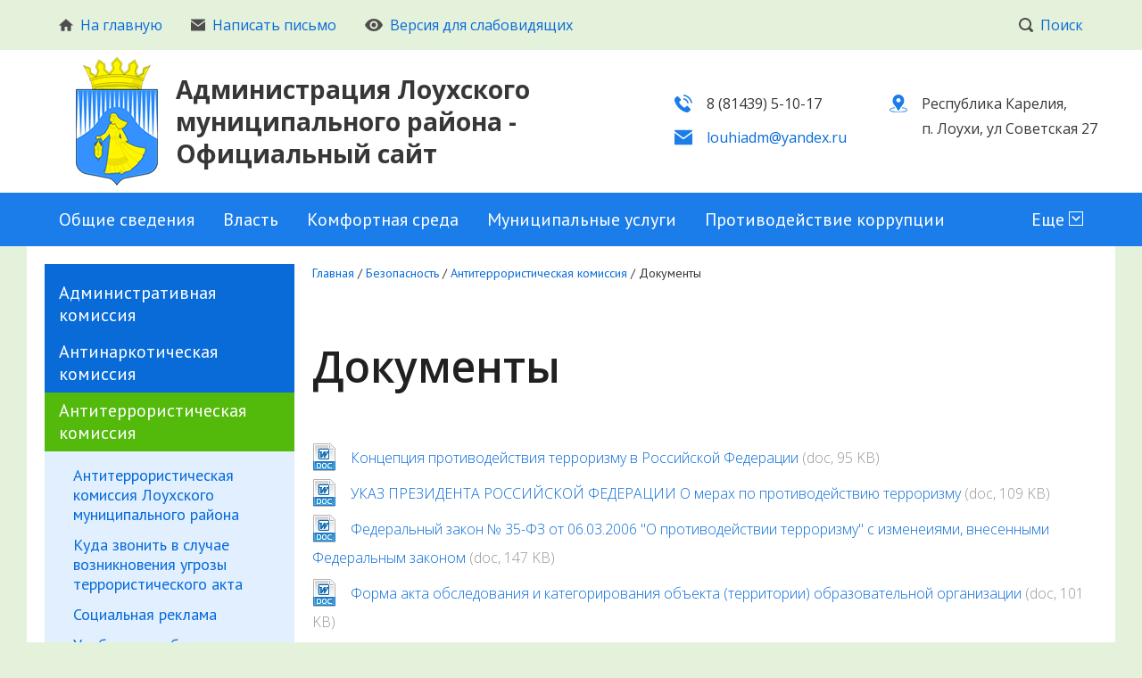

--- FILE ---
content_type: text/html; charset="utf-8"
request_url: https://louhiadm.ru/bezopasnost/antiterroristicheskaja-komissija/dokumenty/
body_size: 14006
content:
<!DOCTYPE html>
<!--[if lte IE 8 ]> <html class="ie8"> <![endif]-->
<!--[if (gt IE 8)|!(IE)]><!--><html> <!--<![endif]-->
	<head>
		<title>Документы - Администрация Лоухского муниципального района - Официальный сайт</title>
<meta http-equiv="Content-type" content="text/html; charset=utf-8" />
<meta http-equiv="Content-Language" content="ru-RU" />
<meta property="og:type" content="website" />
<meta property="og:title" content="Документы" />
<meta property="og:description" content="" />
<meta property="og:url" content="https://louhiadm.ru/bezopasnost/antiterroristicheskaja-komissija/dokumenty/" />

		<base href="https://louhiadm.ru/"><!--[if lte IE 6]></base><![endif]-->
		
		
		<!--[if lt IE 9]> <script src="/site/js/html5shiv.js"></script> <![endif]-->

		











		<link href="https://fonts.googleapis.com/css?family=Open+Sans:300,300i,400,400i,600,600i,700,700i|PT+Sans:400,700|Roboto:300,400,500" rel="stylesheet">

		
		
		
		
		
		
		
		
		
		
		
		
		
		

		

		
		
		

		
				
	<link rel="stylesheet" type="text/css" href="https://louhiadm.ru/assets/_combinedfiles/comp1_combined.css?m=1649431685" />
<link rel="stylesheet" type="text/css" media="print" href="https://louhiadm.ru/themes/comp1/css/print.css?m=1633034662" />
<script type="text/javascript" src="https://louhiadm.ru/assets/_combinedfiles/comp1_combined.js?m=1649431685"></script>
</head>

	<body data-page-type="DocPage" data-page-id="318" data-page-lang="ru" data-page-theme="comp1" >
		
		
		

















<div class="headline print-hide">
	<div class="headline_content">
		
			<div class="headline_menu headline_menu__custom">
				
					<div class="headline_item">
						<a href="" class="headline_itemTitle">
							
								
									<svg class="headline_icon"><use xlink:href="themes/comp1/img/sprite.svg#svg_home"></use></svg>
									
							На главную
						</a>
					</div>
				
					<div class="headline_item">
						<a href="/obratnaja-svjaz/" class="headline_itemTitle">
							
								
									<svg class="headline_icon"><use xlink:href="themes/comp1/img/sprite.svg#svg_mail"></use></svg>
									
							Написать письмо
						</a>
					</div>
				
				<div class="headline_item">
					<a href="/" class="headline_itemTitle js-bad_eyesight">
						<svg class="headline_icon headline_icon__eye"><use xlink:href="themes/comp1/img/sprite.svg#svg_eye"></use></svg>Версия для слабовидящих
					</a>
				</div>
			</div>
		
	
		<div class="headline_menu headline_menu__service">
			<div class="headline_item headline_item__dropdown">
				<span class="headline_itemTitle headline_itemTitle__search">
					<svg class="headline_icon"><use xlink:href="themes/comp1/img/sprite.svg#svg_search"></use></svg>Поиск
				</span>
				<div class="headline_itemDropdown headline_itemDropdown__search headline_itemDropdown__right">
					


















<form class="form form__search" id="form_SiteSearch" method="get" action="/search/SearchForm" enctype="application/x-www-form-urlencoded">
	

	
		<div class="form_field form_field__searchHeadline">
			<input class="form_input form_input__text" id="SiteSearchForm_Search" name="Search" value="" type="text">
		</div>
	

	
		<div class="form_actions form_actions__searchRight">
			<input class="form_input form_action form_action__searchRight button" id="SiteSearchForm_action_results" name="action_results" value="Поиск" title="Поиск" type="submit">
		</div>
	
</form>
				</div>
			</div>
			
			
			
		</div>
	</div>
</div>
		

<div class="header print-hide">
	<div class="header_content">
		<div class="header_main">
			<a href="/" class="header_logo">
				<img src="themes/comp1/img/logo.png" alt="">
			</a>
			<span class="header_title">Администрация Лоухского муниципального района - Официальный сайт</span>
		</div>
		<div class="header_contacts">
			<div class="d-flex flex-column">
				
					<div class="header_contactsItem">
						
						<svg class="contacts_icon contacts_icon__header"><use xlink:href="themes/comp1/img/sprite.svg#svg_phone"></use></svg>
						<span class="header_contactsItemValue header_contactsItemValue__phone">8 (81439) 5-10-17</span>
					</div>
				
				
					<div class="header_contactsItem">
						
						<svg class="contacts_icon contacts_icon__header"><use xlink:href="themes/comp1/img/sprite.svg#svg_mail"></use></svg>
						<a href="mailto:louhiadm@yandex.ru" class="header_contactsItemValue header_contactsItemValue__mail typography_a">louhiadm@yandex.ru</a>
					</div>
				
			</div>

			
				<div class="header_contactsItem header_contactsItem__address">
					
					<img src="themes/comp1/img/address.png" class="contacts_icon contacts_icon__header">
					<span class="header_contactsItemValue header_contactsItemValue__address">Республика Карелия,<br>
п. Лоухи, ул Советская 27</span>
				</div>
			
		</div>
	</div>
</div>
		

<div class="printHeader hide print-show">
	<img src="themes/comp1/img/logo.png" class="printHeader_logo" alt="logo" />
	<div class="contacts contacts__print printHeader_contacts">
		
		<span class="contacts_item contacts_item__address">
			<svg class="contacts_icon contacts_icon__address"><use xlink:href="themes/comp1/img/sprite.svg#svg_address"></use></svg> Республика Карелия,<br>
п. Лоухи, ул Советская 27
		</span>
		
		
		
		<span class="contacts_item contacts_item__phone">
			<svg class="contacts_icon"><use xlink:href="themes/comp1/img/sprite.svg#svg_phone"></use></svg>	
			8 (81439) 5-10-17
		</span>
		
		
		
		<span class="contacts_item contacts_item__mail">
			<svg class="contacts_icon"><use xlink:href="themes/comp1/img/sprite.svg#svg_mail"></use></svg>	
			<a href="mailto:louhiadm@yandex.ru">louhiadm@yandex.ru</a>
		</span>
		
	</div>
</div>
		
		















<nav class="mainMenu print-hide">
	<ul class="mainMenu_firstLevel">
		
		<li class="mainMenu_firstLevelItem js-menuItem">
			<a href="/obschie_svedeniya/" title="Общие сведения" class="mainMenu_firstLevelItemLink mainMenu_firstLevelItemLink__link">Общие сведения</a>
			
				<ul class="mainMenu_secondLevel">
					
						<li class="mainMenu_secondLevelItem">
							<a href="/obschie_svedeniya/obcshaja-harakteristika/" title="Общая характеристика" class="mainMenu_secondLevelItemLink">Общая характеристика</a>
						</li>
					
						<li class="mainMenu_secondLevelItem">
							<a href="/obschie_svedeniya/sostav-rajona/" title="Состав района" class="mainMenu_secondLevelItemLink">Состав района</a>
						</li>
					
						<li class="mainMenu_secondLevelItem">
							<a href="/obschie_svedeniya/pasport-rajona/" title="Паспорт района" class="mainMenu_secondLevelItemLink">Паспорт района</a>
						</li>
					
						<li class="mainMenu_secondLevelItem">
							<a href="/obschie_svedeniya/shema-territorial-nogo-planirovanija/" title="Схема территориального планирования" class="mainMenu_secondLevelItemLink">Схема территориального планирования</a>
						</li>
					
						<li class="mainMenu_secondLevelItem">
							<a href="/obschie_svedeniya/laureaty-goda/" title="Лауреаты года" class="mainMenu_secondLevelItemLink">Лауреаты года</a>
						</li>
					
				</ul>
			
		</li>
		
		<li class="mainMenu_firstLevelItem js-menuItem">
			<a href="/vlast/" title="Власть" class="mainMenu_firstLevelItemLink mainMenu_firstLevelItemLink__link">Власть</a>
			
				<ul class="mainMenu_secondLevel">
					
						<li class="mainMenu_secondLevelItem">
							<a href="/vlast/predstavitel-naja-vlast/" title="Представительная власть" class="mainMenu_secondLevelItemLink">Представительная власть</a>
						</li>
					
						<li class="mainMenu_secondLevelItem">
							<a href="/vlast/ispolnitel-naja-vlast/" title="Исполнительная власть" class="mainMenu_secondLevelItemLink">Исполнительная власть</a>
						</li>
					
						<li class="mainMenu_secondLevelItem">
							<a href="/vlast/poselenija/" title="Поселения" class="mainMenu_secondLevelItemLink">Поселения</a>
						</li>
					
						<li class="mainMenu_secondLevelItem">
							<a href="/vlast/smi/" title="СМИ" class="mainMenu_secondLevelItemLink">СМИ</a>
						</li>
					
						<li class="mainMenu_secondLevelItem">
							<a href="/vlast/plan-raboty/" title="План работы" class="mainMenu_secondLevelItemLink">План работы</a>
						</li>
					
						<li class="mainMenu_secondLevelItem">
							<a href="/vlast/ustav/" title="Устав" class="mainMenu_secondLevelItemLink">Устав</a>
						</li>
					
						<li class="mainMenu_secondLevelItem">
							<a href="/vlast/obracshenija-grazhdan/" title="Обращения граждан" class="mainMenu_secondLevelItemLink">Обращения граждан</a>
						</li>
					
						<li class="mainMenu_secondLevelItem">
							<a href="/vlast/nalogovaja-inspekcija/" title="Налоговая инспекция" class="mainMenu_secondLevelItemLink">Налоговая инспекция</a>
						</li>
					
						<li class="mainMenu_secondLevelItem">
							<a href="/vlast/territorial-naja-izbiratel-naja-komissija-louhskogo-rajona/" title="Территориальная избирательная комиссия Лоухского района" class="mainMenu_secondLevelItemLink">Территориальная избирательная комиссия Лоухского района</a>
						</li>
					
						<li class="mainMenu_secondLevelItem">
							<a href="/vlast/informacija-ob-ispolnenii-ukazov-prezidenta-rossijskoj-federacii/" title="Информация об исполнении указов Президента Российской Федерации" class="mainMenu_secondLevelItemLink">Информация об исполнении указов Президента Российской Федерации</a>
						</li>
					
						<li class="mainMenu_secondLevelItem">
							<a href="/vlast/podvedomstvennye-organizacii/" title="Подведомственные организации" class="mainMenu_secondLevelItemLink">Подведомственные организации</a>
						</li>
					
						<li class="mainMenu_secondLevelItem">
							<a href="/vlast/otchety-municipal-nyh-bjudzhetnyh-uchrezhdenij/" title="Отчеты муниципальных бюджетных учреждений" class="mainMenu_secondLevelItemLink">Отчеты муниципальных бюджетных учреждений</a>
						</li>
					
						<li class="mainMenu_secondLevelItem">
							<a href="/vlast/prisjazhnye-zasedateli-po-respublike-karelija/" title="Присяжные заседатели по Республике Карелия" class="mainMenu_secondLevelItemLink">Присяжные заседатели по Республике Карелия</a>
						</li>
					
				</ul>
			
		</li>
		
		<li class="mainMenu_firstLevelItem js-menuItem">
			<a href="/komfortnaja-sreda/" title="Комфортная среда" class="mainMenu_firstLevelItemLink mainMenu_firstLevelItemLink__link">Комфортная среда</a>
			
		</li>
		
		<li class="mainMenu_firstLevelItem js-menuItem">
			<a href="/vlast/ispolnitel-naja-vlast/municipal-nye-uslugi/" title="Муниципальные услуги" class="mainMenu_firstLevelItemLink mainMenu_firstLevelItemLink__link">Муниципальные услуги</a>
			
		</li>
		
		<li class="mainMenu_firstLevelItem js-menuItem">
			<a href="/protivodeistvie_korruptsii/" title="Противодействие коррупции" class="mainMenu_firstLevelItemLink mainMenu_firstLevelItemLink__link">Противодействие коррупции</a>
			
				<ul class="mainMenu_secondLevel">
					
						<li class="mainMenu_secondLevelItem">
							<a href="/protivodeistvie_korruptsii/normativnye-pravovye-i-inye-akty-v-sfere-protivodejstvija-korrupcii/" title="Нормативные правовые и иные акты в сфере противодействия коррупции" class="mainMenu_secondLevelItemLink">Нормативные правовые и иные акты в сфере противодействия коррупции</a>
						</li>
					
						<li class="mainMenu_secondLevelItem">
							<a href="/protivodeistvie_korruptsii/normativnye-pravovye-akty-organov-mestnogo-samoupravlenija-louhskogo-municipal-nogo-rajona/" title="Нормативные правовые акты органов местного самоуправления Лоухского муниципального района" class="mainMenu_secondLevelItemLink">Нормативные правовые акты органов местного самоуправления Лоухского муниципального района</a>
						</li>
					
						<li class="mainMenu_secondLevelItem">
							<a href="/protivodeistvie_korruptsii/antikorrupcionnaja-ekspertiza/" title="Антикоррупционная экспертиза" class="mainMenu_secondLevelItemLink">Антикоррупционная экспертиза</a>
						</li>
					
						<li class="mainMenu_secondLevelItem">
							<a href="/protivodeistvie_korruptsii/metodicheskie-materialy/" title="Методические материалы" class="mainMenu_secondLevelItemLink">Методические материалы</a>
						</li>
					
						<li class="mainMenu_secondLevelItem">
							<a href="/protivodeistvie_korruptsii/formy-dokumentov-sjazannyh-s-protivodejstviem-korrupcii-dlja-zapolnenija/" title="Формы документов, сязанных с противодействием коррупции, для заполнения" class="mainMenu_secondLevelItemLink">Формы документов, сязанных с противодействием коррупции, для заполнения</a>
						</li>
					
						<li class="mainMenu_secondLevelItem">
							<a href="/protivodeistvie_korruptsii/svedenija-o-dohodah-rashodah-ob-imucshestve-i-objazatel-stvah-imucshestvennogo-haraktera/" title="Сведения о доходах, расходах, об имуществе и обязательствах имущественного характера" class="mainMenu_secondLevelItemLink">Сведения о доходах, расходах, об имуществе и обязательствах имущественного характера</a>
						</li>
					
						<li class="mainMenu_secondLevelItem">
							<a href="/protivodeistvie_korruptsii/komissija-po-sobljudeniju-trebovanij-k-sluzhebnomu-povedeniju-uregulirovaniju-konflikta-interesov-attestacionnaja-komissija/" title="Комиссия по соблюдению требований к служебному поведению урегулированию конфликта интересов (аттестационная комиссия)" class="mainMenu_secondLevelItemLink">Комиссия по соблюдению требований к служебному поведению урегулированию конфликта интересов (аттестационная комиссия)</a>
						</li>
					
						<li class="mainMenu_secondLevelItem">
							<a href="/protivodeistvie_korruptsii/doklady-otchety-obzory-statisticheskaja-informacija/" title="Доклады, отчеты, обзоры, статистическая информация" class="mainMenu_secondLevelItemLink">Доклады, отчеты, обзоры, статистическая информация</a>
						</li>
					
						<li class="mainMenu_secondLevelItem">
							<a href="/protivodeistvie_korruptsii/obratnaja-svjaz-dlja-soobcshenij-o-faktah-korrupcii/" title="Обратная связь для сообщений о фактах коррупции" class="mainMenu_secondLevelItemLink">Обратная связь для сообщений о фактах коррупции</a>
						</li>
					
						<li class="mainMenu_secondLevelItem">
							<a href="/protivodeistvie_korruptsii/chasto-zadavaemye-voprosy/" title="Часто задаваемые вопросы" class="mainMenu_secondLevelItemLink">Часто задаваемые вопросы</a>
						</li>
					
						<li class="mainMenu_secondLevelItem">
							<a href="/protivodeistvie_korruptsii/proekty/" title="Проекты" class="mainMenu_secondLevelItemLink">Проекты сессии</a>
						</li>
					
						<li class="mainMenu_secondLevelItem">
							<a href="/protivodeistvie_korruptsii/vmeste-protiv-korrupcii/" title="Вместе против коррупции" class="mainMenu_secondLevelItemLink">Вместе против коррупции</a>
						</li>
					
						<li class="mainMenu_secondLevelItem">
							<a href="/protivodeistvie_korruptsii/antimonopol-noe-zakonodatel-stvo/" title="Антимонопольное законодательство" class="mainMenu_secondLevelItemLink">Антимонопольное законодательство</a>
						</li>
					
				</ul>
			
		</li>
		
		<li class="mainMenu_firstLevelItem js-menuItem">
			<a href="/sotsialnaya_sfera/" title="Социальная сфера" class="mainMenu_firstLevelItemLink mainMenu_firstLevelItemLink__link">Социальная сфера</a>
			
				<ul class="mainMenu_secondLevel">
					
						<li class="mainMenu_secondLevelItem">
							<a href="/sotsialnaya_sfera/obrazovanie/" title="Образование" class="mainMenu_secondLevelItemLink">Образование</a>
						</li>
					
						<li class="mainMenu_secondLevelItem">
							<a href="/sotsialnaya_sfera/zdravoohranenie/" title="Здравоохранение" class="mainMenu_secondLevelItemLink">Здравоохранение</a>
						</li>
					
						<li class="mainMenu_secondLevelItem">
							<a href="/sotsialnaya_sfera/social-naja-zacshita/" title="Социальная защита" class="mainMenu_secondLevelItemLink">Социальная защита</a>
						</li>
					
						<li class="mainMenu_secondLevelItem">
							<a href="/sotsialnaya_sfera/fizkul-tura-i-sport/" title="Физкультура и спорт" class="mainMenu_secondLevelItemLink">Физкультура и спорт</a>
						</li>
					
						<li class="mainMenu_secondLevelItem">
							<a href="/sotsialnaya_sfera/molodezhnaja-politika/" title="Молодежная политика" class="mainMenu_secondLevelItemLink">Молодежная политика</a>
						</li>
					
						<li class="mainMenu_secondLevelItem">
							<a href="/sotsialnaya_sfera/kul-tura/" title="Культура" class="mainMenu_secondLevelItemLink">Культура</a>
						</li>
					
						<li class="mainMenu_secondLevelItem">
							<a href="/sotsialnaya_sfera/opeka-i-popechitel-stvo/" title="Опека и попечительство" class="mainMenu_secondLevelItemLink">Опека и попечительство</a>
						</li>
					
						<li class="mainMenu_secondLevelItem">
							<a href="/sotsialnaya_sfera/pereselenie-iz-rajonov-krajnego-severa/" title="Переселение из районов Крайнего Севера" class="mainMenu_secondLevelItemLink">Переселение из районов Крайнего Севера</a>
						</li>
					
						<li class="mainMenu_secondLevelItem">
							<a href="/sotsialnaya_sfera/social-noe-partnjorstvo-v-louhskom-rajone/" title="Социальное партнёрство в Лоухском районе" class="mainMenu_secondLevelItemLink">Социальное партнёрство в Лоухском районе</a>
						</li>
					
						<li class="mainMenu_secondLevelItem">
							<a href="/sotsialnaya_sfera/social-noe-obsluzhivanie/" title="Социальное обслуживание" class="mainMenu_secondLevelItemLink">Социальное обслуживание</a>
						</li>
					
						<li class="mainMenu_secondLevelItem">
							<a href="/sotsialnaya_sfera/stroitel-stvo-ili-priobretenie-zhil-ja-na-sele/" title="Строительство или приобретение жилья на селе" class="mainMenu_secondLevelItemLink">Строительство или приобретение жилья на селе</a>
						</li>
					
						<li class="mainMenu_secondLevelItem">
							<a href="/sotsialnaya_sfera/gosudarstvennaja-registracija-aktov-grazhdanskogo-sostojanija/" title="Государственная регистрация актов гражданского состояния" class="mainMenu_secondLevelItemLink">Государственная регистрация актов гражданского состояния</a>
						</li>
					
						<li class="mainMenu_secondLevelItem">
							<a href="/sotsialnaya_sfera/volonterskaja-dejatel-nost/" title="Волонтерская деятельность" class="mainMenu_secondLevelItemLink">Волонтерская деятельность</a>
						</li>
					
						<li class="mainMenu_secondLevelItem">
							<a href="/sotsialnaya_sfera/otdyh-i-ozdorovlenie-detej/" title="Отдых и оздоровление детей" class="mainMenu_secondLevelItemLink">Отдых и оздоровление детей</a>
						</li>
					
						<li class="mainMenu_secondLevelItem">
							<a href="/sotsialnaya_sfera/kniga-pamjati/" title="Книга Памяти" class="mainMenu_secondLevelItemLink">Книга Памяти</a>
						</li>
					
				</ul>
			
		</li>
		
		<li class="mainMenu_firstLevelItem js-menuItem">
			<a href="/ekonomika/" title="Экономика" class="mainMenu_firstLevelItemLink mainMenu_firstLevelItemLink__link">Экономика</a>
			
				<ul class="mainMenu_secondLevel">
					
						<li class="mainMenu_secondLevelItem">
							<a href="/ekonomika/pokazateli-social-no-ekonomicheskogo-razvitija/" title="Показатели социально-экономического развития" class="mainMenu_secondLevelItemLink">Показатели социально-экономического развития</a>
						</li>
					
						<li class="mainMenu_secondLevelItem">
							<a href="/ekonomika/ocenka-effektivnosti/" title="Оценка эффективности" class="mainMenu_secondLevelItemLink">Оценка эффективности</a>
						</li>
					
						<li class="mainMenu_secondLevelItem">
							<a href="/ekonomika/investicionnyj-pasport/" title="Инвестиционный паспорт" class="mainMenu_secondLevelItemLink">Инвестиционный паспорт</a>
						</li>
					
						<li class="mainMenu_secondLevelItem">
							<a href="/ekonomika/finansovo-kreditnye-uchrezhdenija/" title="Финансово-кредитные учреждения" class="mainMenu_secondLevelItemLink">Финансово-кредитные учреждения</a>
						</li>
					
						<li class="mainMenu_secondLevelItem">
							<a href="/ekonomika/biznes/" title="Бизнес" class="mainMenu_secondLevelItemLink">Бизнес</a>
						</li>
					
						<li class="mainMenu_secondLevelItem">
							<a href="/ekonomika/ceny-i-tarify/" title="Цены и тарифы" class="mainMenu_secondLevelItemLink">Цены и тарифы</a>
						</li>
					
						<li class="mainMenu_secondLevelItem">
							<a href="/ekonomika/social-noe-partnerstvo/" title="Социальное партнерство" class="mainMenu_secondLevelItemLink">Социальное партнерство</a>
						</li>
					
						<li class="mainMenu_secondLevelItem">
							<a href="/ekonomika/shema-raspolozhenija-reklamnyh-konstrukcij/" title="Схема расположения рекламных конструкций" class="mainMenu_secondLevelItemLink">Схема расположения рекламных конструкций</a>
						</li>
					
						<li class="mainMenu_secondLevelItem">
							<a href="/ekonomika/nalogooblozhenie/" title="Налогообложение" class="mainMenu_secondLevelItemLink">Налогообложение</a>
						</li>
					
						<li class="mainMenu_secondLevelItem">
							<a href="/ekonomika/razvitie-konkurencii/" title="Развитие конкуренции" class="mainMenu_secondLevelItemLink">Развитие конкуренции</a>
						</li>
					
						<li class="mainMenu_secondLevelItem">
							<a href="/ekonomika/arkticheskaja-zona/" title="Арктическая зона" class="mainMenu_secondLevelItemLink">Арктическая зона</a>
						</li>
					
				</ul>
			
		</li>
		
		<li class="mainMenu_firstLevelItem js-menuItem">
			<a href="/bezopasnost/" title="Безопасность" class="mainMenu_firstLevelItemLink mainMenu_firstLevelItemLink__section">Безопасность</a>
			
				<ul class="mainMenu_secondLevel">
					
						<li class="mainMenu_secondLevelItem">
							<a href="/bezopasnost/administrativnaja-komissija/" title="Административная комиссия" class="mainMenu_secondLevelItemLink">Административная комиссия</a>
						</li>
					
						<li class="mainMenu_secondLevelItem">
							<a href="/bezopasnost/antinarkoticheskaja-komissija/" title="Антинаркотическая комиссия" class="mainMenu_secondLevelItemLink">Антинаркотическая комиссия</a>
						</li>
					
						<li class="mainMenu_secondLevelItem">
							<a href="/bezopasnost/antiterroristicheskaja-komissija/" title="Антитеррористическая комиссия" class="mainMenu_secondLevelItemLink">Антитеррористическая комиссия</a>
						</li>
					
						<li class="mainMenu_secondLevelItem">
							<a href="/bezopasnost/go-i-chs/" title="ГО и ЧС" class="mainMenu_secondLevelItemLink">ГО и ЧС</a>
						</li>
					
						<li class="mainMenu_secondLevelItem">
							<a href="/bezopasnost/komissija-kchs-i-opb/" title="Комиссия КЧС и ОПБ" class="mainMenu_secondLevelItemLink">Комиссия КЧС и ОПБ</a>
						</li>
					
						<li class="mainMenu_secondLevelItem">
							<a href="/bezopasnost/komissija-po-bezopasnosti-dorozhnogo-dvizhenija/" title="Комиссия по безопасности дорожного движения" class="mainMenu_secondLevelItemLink">Комиссия по безопасности дорожного движения</a>
						</li>
					
						<li class="mainMenu_secondLevelItem">
							<a href="/bezopasnost/komissija-po-delam-nesovershennoletnih-i-zacshite-ih-prav/" title="Комиссия по делам несовершеннолетних и защите их прав" class="mainMenu_secondLevelItemLink">Комиссия по делам несовершеннолетних и защите их прав</a>
						</li>
					
						<li class="mainMenu_secondLevelItem">
							<a href="/bezopasnost/migracionnaja-sluzhba/" title="Миграционная служба" class="mainMenu_secondLevelItemLink">Миграционная служба</a>
						</li>
					
						<li class="mainMenu_secondLevelItem">
							<a href="/bezopasnost/mchs/" title="МЧС" class="mainMenu_secondLevelItemLink">МЧС</a>
						</li>
					
						<li class="mainMenu_secondLevelItem">
							<a href="/bezopasnost/policija/" title="Полиция" class="mainMenu_secondLevelItemLink">Полиция</a>
						</li>
					
						<li class="mainMenu_secondLevelItem">
							<a href="/bezopasnost/apk-bezopasnyj-gorod/" title="АПК Безопасный город" class="mainMenu_secondLevelItemLink">АПК Безопасный город</a>
						</li>
					
						<li class="mainMenu_secondLevelItem">
							<a href="/bezopasnost/otdel-vnevedomstvennoj-ohrany-policii/" title="ОТДЕЛ ВНЕВЕДОМСТВЕННОЙ ОХРАНЫ ПОЛИЦИИ" class="mainMenu_secondLevelItemLink">ОТДЕЛ ВНЕВЕДОМСТВЕННОЙ ОХРАНЫ ПОЛИЦИИ</a>
						</li>
					
						<li class="mainMenu_secondLevelItem">
							<a href="/bezopasnost/god-grazhdanskoj-oborony/" title="Год гражданской обороны" class="mainMenu_secondLevelItemLink">Год гражданской обороны</a>
						</li>
					
						<li class="mainMenu_secondLevelItem">
							<a href="/bezopasnost/uchebno-konsul-tacionnyj-punkt-po-go-i-chs/" title="Учебно-консультационный пункт по ГО и ЧС" class="mainMenu_secondLevelItemLink">Учебно-консультационный пункт по ГО и ЧС</a>
						</li>
					
						<li class="mainMenu_secondLevelItem">
							<a href="/bezopasnost/dobrovol-nye-narodnye-druzhiny/" title="Добровольные народные дружины" class="mainMenu_secondLevelItemLink">Добровольные народные дружины</a>
						</li>
					
						<li class="mainMenu_secondLevelItem">
							<a href="/bezopasnost/komissija-po-ispol-zovaniju-vozdushnogo-prostranstva/" title="Комиссия по использованию воздушного пространства" class="mainMenu_secondLevelItemLink">Комиссия по использованию воздушного пространства</a>
						</li>
					
				</ul>
			
		</li>
		
		<li class="mainMenu_firstLevelItem js-menuItem">
			<a href="/ohrana_truda/" title="Охрана труда" class="mainMenu_firstLevelItemLink mainMenu_firstLevelItemLink__link">Охрана труда</a>
			
				<ul class="mainMenu_secondLevel">
					
						<li class="mainMenu_secondLevelItem">
							<a href="/ohrana_truda/informacija/" title="Информация" class="mainMenu_secondLevelItemLink">Информация</a>
						</li>
					
				</ul>
			
		</li>
		
		<li class="mainMenu_firstLevelItem js-menuItem">
			<a href="/finansi/" title="Финансы" class="mainMenu_firstLevelItemLink mainMenu_firstLevelItemLink__link">Финансы</a>
			
				<ul class="mainMenu_secondLevel">
					
						<li class="mainMenu_secondLevelItem">
							<a href="/finansi/bjudzhet-louhskogo-municipal-nogo-rajona/" title="Бюджет Лоухского муниципального района" class="mainMenu_secondLevelItemLink">Бюджет Лоухского муниципального района</a>
						</li>
					
						<li class="mainMenu_secondLevelItem">
							<a href="/finansi/ispolnenie-bjudzheta/" title="Исполнение бюджета" class="mainMenu_secondLevelItemLink">Исполнение бюджета</a>
						</li>
					
						<li class="mainMenu_secondLevelItem">
							<a href="/finansi/bjudzhet-dlja-grazhdan/" title="Бюджет для граждан" class="mainMenu_secondLevelItemLink">Бюджет для граждан</a>
						</li>
					
						<li class="mainMenu_secondLevelItem">
							<a href="/finansi/porjadok-primenenija-celevyh-statej-klassifikacii/" title="Порядок применения целевых статей классификации" class="mainMenu_secondLevelItemLink">Порядок применения целевых статей классификации</a>
						</li>
					
						<li class="mainMenu_secondLevelItem">
							<a href="/finansi/otkrytyj-bjudzhet/" title="Открытый бюджет" class="mainMenu_secondLevelItemLink">Открытый бюджет</a>
						</li>
					
				</ul>
			
		</li>
		
		<li class="mainMenu_firstLevelItem js-menuItem">
			<a href="/pensionnii_fond/" title="Пенсионный фонд" class="mainMenu_firstLevelItemLink mainMenu_firstLevelItemLink__link">Пенсионный фонд</a>
			
				<ul class="mainMenu_secondLevel">
					
						<li class="mainMenu_secondLevelItem">
							<a href="/pensionnii_fond/obcshie-svedenija/" title="Общие сведения" class="mainMenu_secondLevelItemLink">Общие сведения</a>
						</li>
					
						<li class="mainMenu_secondLevelItem">
							<a href="/pensionnii_fond/stat-i/" title="Статьи" class="mainMenu_secondLevelItemLink">статьи</a>
						</li>
					
				</ul>
			
		</li>
		
		<li class="mainMenu_firstLevelItem js-menuItem">
			<a href="/gosudarstvennye-sluzhby/" title="Государственные службы" class="mainMenu_firstLevelItemLink mainMenu_firstLevelItemLink__link">Государственные службы</a>
			
				<ul class="mainMenu_secondLevel">
					
						<li class="mainMenu_secondLevelItem">
							<a href="/gosudarstvennye-sluzhby/nalogovaja-inspekcija/" title="Налоговая инспекция" class="mainMenu_secondLevelItemLink">Налоговая инспекция</a>
						</li>
					
						<li class="mainMenu_secondLevelItem">
							<a href="/gosudarstvennye-sluzhby/sudebnye-pristavy/" title="Судебные приставы" class="mainMenu_secondLevelItemLink">Судебные приставы</a>
						</li>
					
						<li class="mainMenu_secondLevelItem">
							<a href="/gosudarstvennye-sluzhby/sel-skoe-rybnoe-ohotnich-e-hozjajstva/" title="Сельское, рыбное, охотничье хозяйства" class="mainMenu_secondLevelItemLink">Сельское, рыбное, охотничье хозяйства</a>
						</li>
					
						<li class="mainMenu_secondLevelItem">
							<a href="/gosudarstvennye-sluzhby/rosprirodnadzor/" title="Росприроднадзор" class="mainMenu_secondLevelItemLink">Росприроднадзор</a>
						</li>
					
						<li class="mainMenu_secondLevelItem">
							<a href="/gosudarstvennye-sluzhby/filial-fgbu-centr-laboratornogo-analiza-i-tehnicheskih-izmerenij-po-szfo-federal-noj-sluzhby-po-nadzoru-v-sfere-prirodopol-zovanija-rosprirodnadzora-clati-po-respublike-karelija/" title="Филиал ФГБУ &quot;Центр лабораторного анализа и технических измерений по СЗФО&quot; Федеральной службы по надзору в сфере природопользования (Росприроднадзора) - &quot;ЦЛАТИ по Республике Карелия&quot;" class="mainMenu_secondLevelItemLink">Филиал ФГБУ &quot;Центр лабораторного анализа и технических измерений по СЗФО&quot; Федеральной службы по надзору в сфере природопользования (Росприроднадзора) - &quot;ЦЛАТИ по Республике Карелия&quot;</a>
						</li>
					
				</ul>
			
		</li>
		
		<li class="mainMenu_firstLevelItem js-menuItem">
			<a href="/mbu-arhiv-lmr/" title="МБУ «Архив ЛМР»" class="mainMenu_firstLevelItemLink mainMenu_firstLevelItemLink__link">МБУ «Архив ЛМР»</a>
			
				<ul class="mainMenu_secondLevel">
					
						<li class="mainMenu_secondLevelItem">
							<a href="/mbu-arhiv-lmr/obcshie-svedenija/" title="Общие сведения" class="mainMenu_secondLevelItemLink">Общие сведения</a>
						</li>
					
						<li class="mainMenu_secondLevelItem">
							<a href="/mbu-arhiv-lmr/dokumenty/" title="Документы" class="mainMenu_secondLevelItemLink">Документы</a>
						</li>
					
						<li class="mainMenu_secondLevelItem">
							<a href="/mbu-arhiv-lmr/platnye-uslugi/" title="Платные услуги" class="mainMenu_secondLevelItemLink">Платные услуги</a>
						</li>
					
						<li class="mainMenu_secondLevelItem">
							<a href="/mbu-arhiv-lmr/otchety/" title="Отчеты" class="mainMenu_secondLevelItemLink">Отчеты</a>
						</li>
					
				</ul>
			
		</li>
		
		<li class="mainMenu_firstLevelItem js-menuItem">
			<a href="/munitsipalnoe_imuschestvo/" title="Муниципальное имущество" class="mainMenu_firstLevelItemLink mainMenu_firstLevelItemLink__link">Муниципальное имущество</a>
			
				<ul class="mainMenu_secondLevel">
					
						<li class="mainMenu_secondLevelItem">
							<a href="/munitsipalnoe_imuschestvo/arenda-municipal-nogo-imucshestva/" title="Аренда муниципального имущества" class="mainMenu_secondLevelItemLink">Аренда муниципального имущества</a>
						</li>
					
						<li class="mainMenu_secondLevelItem">
							<a href="/munitsipalnoe_imuschestvo/plan-privatizacii-na-2023-god/" title="План приватизации на 2023 год" class="mainMenu_secondLevelItemLink">План приватизации на 2023 год</a>
						</li>
					
						<li class="mainMenu_secondLevelItem">
							<a href="/munitsipalnoe_imuschestvo/imucshestvo-predlagaemoe-k-sdache-v-arendu-k-prodazhe/" title="Имущество, предлагаемое к сдаче в аренду, к продаже" class="mainMenu_secondLevelItemLink">Имущество, предлагаемое к сдаче в аренду, к продаже</a>
						</li>
					
						<li class="mainMenu_secondLevelItem">
							<a href="/munitsipalnoe_imuschestvo/ob-javlenija-po-arende-municipal-nogo-imucshestva/" title="Объявления по аренде муниципального имущества" class="mainMenu_secondLevelItemLink">Объявления по аренде муниципального имущества</a>
						</li>
					
						<li class="mainMenu_secondLevelItem">
							<a href="/munitsipalnoe_imuschestvo/ob-javlenija-po-prodazhe-municipal-nogo-imucshestva/" title="Объявления по продаже муниципального имущества" class="mainMenu_secondLevelItemLink">Объявления по продаже муниципального имущества</a>
						</li>
					
				</ul>
			
		</li>
		
		<li class="mainMenu_firstLevelItem js-menuItem">
			<a href="/strategicheskoe-planirovanie/" title="Стратегическое планирование" class="mainMenu_firstLevelItemLink mainMenu_firstLevelItemLink__link">Стратегическое планирование</a>
			
				<ul class="mainMenu_secondLevel">
					
						<li class="mainMenu_secondLevelItem">
							<a href="/strategicheskoe-planirovanie/municipal-nye-programmy/" title="Муниципальные программы" class="mainMenu_secondLevelItemLink">Муниципальные программы</a>
						</li>
					
						<li class="mainMenu_secondLevelItem">
							<a href="/strategicheskoe-planirovanie/otchety/" title="Отчеты" class="mainMenu_secondLevelItemLink">Отчеты</a>
						</li>
					
						<li class="mainMenu_secondLevelItem">
							<a href="/strategicheskoe-planirovanie/100-let-rk/" title="100 лет РК" class="mainMenu_secondLevelItemLink">100 лет РК</a>
						</li>
					
						<li class="mainMenu_secondLevelItem">
							<a href="/strategicheskoe-planirovanie/k-70-letiju-pobedy-v-velikoj-otechestvennoj-vojne/" title="К 70-летию Победы в Великой Отечественной войне" class="mainMenu_secondLevelItemLink">К 70-летию Победы в Великой Отечественной войне</a>
						</li>
					
						<li class="mainMenu_secondLevelItem">
							<a href="/strategicheskoe-planirovanie/proekt/" title="Проект" class="mainMenu_secondLevelItemLink">Проект</a>
						</li>
					
						<li class="mainMenu_secondLevelItem">
							<a href="/strategicheskoe-planirovanie/itogi-realizacii-programmy-kompleksnogo-social-no-ekonomicheskogo-razvitija-louhskogo-municipal-nogo-rajona/" title="Итоги реализации программы комплексного социально-экономического развития Лоухского муниципального района" class="mainMenu_secondLevelItemLink">Итоги реализации программы комплексного социально-экономического развития Лоухского муниципального района</a>
						</li>
					
						<li class="mainMenu_secondLevelItem">
							<a href="/strategicheskoe-planirovanie/vedomstvennye-celevye-programmy/" title="Ведомственные целевые программы" class="mainMenu_secondLevelItemLink">Ведомственные целевые программы</a>
						</li>
					
						<li class="mainMenu_secondLevelItem">
							<a href="/strategicheskoe-planirovanie/strategija/" title="Стратегия" class="mainMenu_secondLevelItemLink">Стратегия</a>
						</li>
					
						<li class="mainMenu_secondLevelItem">
							<a href="/strategicheskoe-planirovanie/prognoz-social-no-ekonomicheskogo-razvitija/" title="Прогноз социально-экономического развития" class="mainMenu_secondLevelItemLink">Прогноз социально-экономического развития</a>
						</li>
					
						<li class="mainMenu_secondLevelItem">
							<a href="/strategicheskoe-planirovanie/bjudzhetnyj-prognoz/" title="Бюджетный прогноз" class="mainMenu_secondLevelItemLink">Бюджетный прогноз</a>
						</li>
					
						<li class="mainMenu_secondLevelItem">
							<a href="/strategicheskoe-planirovanie/obcshestvennye-obsuzhdenija/" title="Общественные обсуждения" class="mainMenu_secondLevelItemLink">Общественные обсуждения</a>
						</li>
					
				</ul>
			
		</li>
		
		<li class="mainMenu_firstLevelItem js-menuItem">
			<a href="/normativnye-pravovye-akty/" title="Нормативные правовые акты" class="mainMenu_firstLevelItemLink mainMenu_firstLevelItemLink__link">Нормативные правовые акты</a>
			
				<ul class="mainMenu_secondLevel">
					
						<li class="mainMenu_secondLevelItem">
							<a href="/normativnye-pravovye-akty/postanovlenija/" title="Постановления" class="mainMenu_secondLevelItemLink">Постановления</a>
						</li>
					
						<li class="mainMenu_secondLevelItem">
							<a href="/normativnye-pravovye-akty/rasporjazhenija/" title="Распоряжения" class="mainMenu_secondLevelItemLink">Распоряжения</a>
						</li>
					
						<li class="mainMenu_secondLevelItem">
							<a href="/normativnye-pravovye-akty/sessii/" title="Сессии" class="mainMenu_secondLevelItemLink">Сессии</a>
						</li>
					
						<li class="mainMenu_secondLevelItem">
							<a href="/normativnye-pravovye-akty/proekty/" title="Проекты" class="mainMenu_secondLevelItemLink">Проекты</a>
						</li>
					
				</ul>
			
		</li>
		
		<li class="mainMenu_firstLevelItem js-menuItem">
			<a href="/obratnaja-svjaz/" title="Обратная связь" class="mainMenu_firstLevelItemLink mainMenu_firstLevelItemLink__link">Обратная связь</a>
			
		</li>
		
		<li class="mainMenu_firstLevelItem js-menuItem">
			<a href="/telefoni_sluzhb/" title="Телефоны служб" class="mainMenu_firstLevelItemLink mainMenu_firstLevelItemLink__link">Телефоны служб</a>
			
		</li>
		
		<li class="mainMenu_firstLevelItem js-menuItem">
			<a href="/prokuratura/" title="Прокуратура" class="mainMenu_firstLevelItemLink mainMenu_firstLevelItemLink__link">Прокуратура</a>
			
				<ul class="mainMenu_secondLevel">
					
						<li class="mainMenu_secondLevelItem">
							<a href="/prokuratura/rezul-taty-dejatel-nosti-prokuratury-louhskogo-municipal-nogo-rajona/" title="Результаты деятельности прокуратуры Лоухского муниципального района" class="mainMenu_secondLevelItemLink">Результаты деятельности прокуратуры Лоухского муниципального района</a>
						</li>
					
						<li class="mainMenu_secondLevelItem">
							<a href="/prokuratura/vazhnaja-informacija/" title="Важная информация" class="mainMenu_secondLevelItemLink">Важная информация</a>
						</li>
					
						<li class="mainMenu_secondLevelItem">
							<a href="/prokuratura/karel-skaja-transportnaja-prokuratura/" title="Карельская транспортная прокуратура" class="mainMenu_secondLevelItemLink">Карельская транспортная прокуратура</a>
						</li>
					
						<li class="mainMenu_secondLevelItem">
							<a href="/prokuratura/karel-skaja-transportnaja-prokuratura-raz-jasnjaet/" title="Карельская транспортная прокуратура разъясняет" class="mainMenu_secondLevelItemLink">Карельская транспортная прокуратура разъясняет</a>
						</li>
					
						<li class="mainMenu_secondLevelItem">
							<a href="/prokuratura/raz-jasnenija-zakonodatel-stva/" title="Разъяснения законодательства" class="mainMenu_secondLevelItemLink">Разъяснения законодательства</a>
						</li>
					
						<li class="mainMenu_secondLevelItem">
							<a href="/prokuratura/protivodejstvie-korrupcii/" title="Противодействие коррупции" class="mainMenu_secondLevelItemLink">Противодействие коррупции</a>
						</li>
					
				</ul>
			
		</li>
		
		<li class="mainMenu_firstLevelItem js-menuItem">
			<a href="/vlast/ispolnitel-naja-vlast/kontakty/" title="Контакты" class="mainMenu_firstLevelItemLink mainMenu_firstLevelItemLink__link">Контакты</a>
			
		</li>
		
		<li class="mainMenu_firstLevelItem js-menuItem">
			<a href="/gradostroitel-noe-zonirovanie/" title="Градостроительное зонирование" class="mainMenu_firstLevelItemLink mainMenu_firstLevelItemLink__link">Градостроительное зонирование</a>
			
		</li>
		
		<li class="mainMenu_firstLevelItem js-menuItem">
			<a href="/otkrytye-dannye/" title="Открытые данные" class="mainMenu_firstLevelItemLink mainMenu_firstLevelItemLink__link">Открытые данные</a>
			
		</li>
		
		<li class="mainMenu_firstLevelItem js-menuItem">
			<a href="/publichnye-slushanija/" title="Публичные слушания" class="mainMenu_firstLevelItemLink mainMenu_firstLevelItemLink__link">Публичные слушания</a>
			
		</li>
		
		<li class="mainMenu_firstLevelItem js-menuItem">
			<a href="/narodnyj-bjudzhet/" title="Народный бюджет" class="mainMenu_firstLevelItemLink mainMenu_firstLevelItemLink__link">Народный бюджет</a>
			
		</li>
		
		<li class="mainMenu_firstLevelItem js-menuItem">
			<a href="/zhilicshno-kommunal-noe-hozjajstvo/" title="Жилищно коммунальное хозяйство" class="mainMenu_firstLevelItemLink mainMenu_firstLevelItemLink__link">Жилищно коммунальное хозяйство</a>
			
				<ul class="mainMenu_secondLevel">
					
						<li class="mainMenu_secondLevelItem">
							<a href="/zhilicshno-kommunal-noe-hozjajstvo/reestr-kontejnernyh-plocshadok/" title="Реестр контейнерных площадок" class="mainMenu_secondLevelItemLink">Реестр контейнерных площадок</a>
						</li>
					
						<li class="mainMenu_secondLevelItem">
							<a href="/zhilicshno-kommunal-noe-hozjajstvo/svodnyj-spisok-grazhdan-na-zhilicshnyj-sertifikat/" title="Сводный список граждан на жилищный сертификат" class="mainMenu_secondLevelItemLink">Сводный список граждан на жилищный сертификат</a>
						</li>
					
						<li class="mainMenu_secondLevelItem">
							<a href="/zhilicshno-kommunal-noe-hozjajstvo/otlov-zhivotnyh/" title="Отлов животных" class="mainMenu_secondLevelItemLink">Отлов животных</a>
						</li>
					
				</ul>
			
		</li>
		
		<li class="mainMenu_firstLevelItem js-menuItem">
			<a href="/proekt_500_/" title="ПРОЕКТ 500+" class="mainMenu_firstLevelItemLink mainMenu_firstLevelItemLink__link">ПРОЕКТ 500+</a>
			
		</li>
		
		<li class="mainMenu_firstLevelItem js-menuItem">
			<a href="/news/" title="Лента новостей" class="mainMenu_firstLevelItemLink mainMenu_firstLevelItemLink__link">Лента новостей</a>
			
		</li>
		
		<li class="mainMenu_firstLevelItem js-menuItem">
			<a href="/arhiv/" title="Архив" class="mainMenu_firstLevelItemLink mainMenu_firstLevelItemLink__link">Архив</a>
			
		</li>
		
		<li class="mainMenu_firstLevelItem js-menuItem">
			<a href="/sluzhba-po-kontraktu-v-vs-rf/" title="Служба по контракту в ВС РФ" class="mainMenu_firstLevelItemLink mainMenu_firstLevelItemLink__link">Служба по контракту в ВС РФ</a>
			
		</li>
		
		<li class="mainMenu_firstLevelItem js-menuItem">
			<a href="/poiskovye-raboty/" title="Поисковые работы" class="mainMenu_firstLevelItemLink mainMenu_firstLevelItemLink__link">Поисковые работы</a>
			
				<ul class="mainMenu_secondLevel">
					
						<li class="mainMenu_secondLevelItem">
							<a href="/poiskovye-raboty/2025/" title="2025" class="mainMenu_secondLevelItemLink">2025</a>
						</li>
					
				</ul>
			
		</li>
		
	</ul>
</nav>

		
		

		<div class="content">
			
				<aside class="content_sideColumn print-hide">
					
					
	<div class="sideWidget_holder sideWidget_holder__SubsectionMenuWidget">
	
	
	
	

	<nav class="sideWidget sideMenu">
		<ul class="sideMenu_firstLevel">
			
			<li class="sideMenu_firstLevelItem sideMenu_firstLevelItem__first
			">
				<a href="/bezopasnost/administrativnaja-komissija/" class="sideMenu_firstLevelItemLink sideMenu_firstLevelItemLink__link">Административная комиссия</a>
				
					
				
			</li>
			
			<li class="sideMenu_firstLevelItem
			">
				<a href="/bezopasnost/antinarkoticheskaja-komissija/" class="sideMenu_firstLevelItemLink sideMenu_firstLevelItemLink__link">Антинаркотическая комиссия</a>
				
					
				
			</li>
			
			<li class="sideMenu_firstLevelItem
			">
				<a href="/bezopasnost/antiterroristicheskaja-komissija/" class="sideMenu_firstLevelItemLink sideMenu_firstLevelItemLink__section">Антитеррористическая комиссия</a>
				
					
						<ul class="sideMenu_secondLevel">
							
							<li class="sideMenu_secondLevelItem">
								<a href="/bezopasnost/antiterroristicheskaja-komissija/antiterroristicheskaja-komissija-louhskogo-municipal-nogo-rajona/" class="sideMenu_secondLevelItemLink sideMenu_secondLevelItemLink__link">Антитеррористическая комиссия Лоухского муниципального района</a>
								
									
								
							</li>
							
							<li class="sideMenu_secondLevelItem">
								<a href="/bezopasnost/antiterroristicheskaja-komissija/kuda-zvonit-v-sluchae-vozniknovenija-ugrozy-terroristicheskogo-akta/" class="sideMenu_secondLevelItemLink sideMenu_secondLevelItemLink__link">Куда звонить в случае возникновения угрозы террористического акта</a>
								
							</li>
							
							<li class="sideMenu_secondLevelItem">
								<a href="/bezopasnost/antiterroristicheskaja-komissija/social-naja-reklama/" class="sideMenu_secondLevelItemLink sideMenu_secondLevelItemLink__link">Социальная реклама</a>
								
							</li>
							
							<li class="sideMenu_secondLevelItem">
								<a href="/bezopasnost/antiterroristicheskaja-komissija/uchebnye-posobija/" class="sideMenu_secondLevelItemLink sideMenu_secondLevelItemLink__link">Учебные пособия</a>
								
							</li>
							
							<li class="sideMenu_secondLevelItem">
								<a href="/bezopasnost/antiterroristicheskaja-komissija/dokumenty/" class="sideMenu_secondLevelItemLink sideMenu_secondLevelItemLink__section">Документы</a>
								
							</li>
							
							<li class="sideMenu_secondLevelItem">
								<a href="/bezopasnost/antiterroristicheskaja-komissija/normativno-pravovye-akty/" class="sideMenu_secondLevelItemLink sideMenu_secondLevelItemLink__link">Нормативно-правовые акты</a>
								
							</li>
							
							<li class="sideMenu_secondLevelItem">
								<a href="/bezopasnost/antiterroristicheskaja-komissija/informacija/" class="sideMenu_secondLevelItemLink sideMenu_secondLevelItemLink__link">Информация</a>
								
									
								
							</li>
							
							<li class="sideMenu_secondLevelItem">
								<a href="/bezopasnost/antiterroristicheskaja-komissija/materialy-dlja-provedenija-sredi-naselenija-meroprijatij-po-kompleksnomu-raz-jasneniju-antiobcshestvennoj-sucshnosti-terrorizma-i-ekstremizma/" class="sideMenu_secondLevelItemLink sideMenu_secondLevelItemLink__link">Материалы для проведения среди населения мероприятий по комплексному разъяснению антиобщественной сущности терроризма и экстремизма</a>
								
									
								
							</li>
							
							<li class="sideMenu_secondLevelItem">
								<a href="/bezopasnost/antiterroristicheskaja-komissija/informacionno-propagandistskaja-gruppa/" class="sideMenu_secondLevelItemLink sideMenu_secondLevelItemLink__link">Информационно - пропагандистская группа</a>
								
							</li>
							
							<li class="sideMenu_secondLevelItem">
								<a href="/bezopasnost/antiterroristicheskaja-komissija/municipal-nye-programmy-rajona-po-profilaktike-terrorizma-i-ekstremizma/" class="sideMenu_secondLevelItemLink sideMenu_secondLevelItemLink__link">Муниципальные программы района по профилактике терроризма и экстремизма </a>
								
							</li>
							
							<li class="sideMenu_secondLevelItem">
								<a href="/bezopasnost/antiterroristicheskaja-komissija/kriticheskoe-myshlenie/" class="sideMenu_secondLevelItemLink sideMenu_secondLevelItemLink__link">Критическое мышление</a>
								
							</li>
							
						</ul>
					
				
			</li>
			
			<li class="sideMenu_firstLevelItem
			">
				<a href="/bezopasnost/go-i-chs/" class="sideMenu_firstLevelItemLink sideMenu_firstLevelItemLink__link">ГО и ЧС</a>
				
					
				
			</li>
			
			<li class="sideMenu_firstLevelItem
			">
				<a href="/bezopasnost/komissija-kchs-i-opb/" class="sideMenu_firstLevelItemLink sideMenu_firstLevelItemLink__link">Комиссия КЧС и ОПБ</a>
				
					
				
			</li>
			
			<li class="sideMenu_firstLevelItem
			">
				<a href="/bezopasnost/komissija-po-bezopasnosti-dorozhnogo-dvizhenija/" class="sideMenu_firstLevelItemLink sideMenu_firstLevelItemLink__link">Комиссия по безопасности дорожного движения</a>
				
			</li>
			
			<li class="sideMenu_firstLevelItem
			">
				<a href="/bezopasnost/komissija-po-delam-nesovershennoletnih-i-zacshite-ih-prav/" class="sideMenu_firstLevelItemLink sideMenu_firstLevelItemLink__link">Комиссия по делам несовершеннолетних и защите их прав</a>
				
					
				
			</li>
			
			<li class="sideMenu_firstLevelItem
			">
				<a href="/bezopasnost/migracionnaja-sluzhba/" class="sideMenu_firstLevelItemLink sideMenu_firstLevelItemLink__link">Миграционная служба</a>
				
					
				
			</li>
			
			<li class="sideMenu_firstLevelItem
			">
				<a href="/bezopasnost/mchs/" class="sideMenu_firstLevelItemLink sideMenu_firstLevelItemLink__link">МЧС</a>
				
					
				
			</li>
			
			<li class="sideMenu_firstLevelItem
			">
				<a href="/bezopasnost/policija/" class="sideMenu_firstLevelItemLink sideMenu_firstLevelItemLink__link">Полиция</a>
				
					
				
			</li>
			
			<li class="sideMenu_firstLevelItem
			">
				<a href="/bezopasnost/apk-bezopasnyj-gorod/" class="sideMenu_firstLevelItemLink sideMenu_firstLevelItemLink__link">АПК Безопасный город</a>
				
			</li>
			
			<li class="sideMenu_firstLevelItem
			">
				<a href="/bezopasnost/otdel-vnevedomstvennoj-ohrany-policii/" class="sideMenu_firstLevelItemLink sideMenu_firstLevelItemLink__link">ОТДЕЛ ВНЕВЕДОМСТВЕННОЙ ОХРАНЫ ПОЛИЦИИ</a>
				
					
				
			</li>
			
			<li class="sideMenu_firstLevelItem
			">
				<a href="/bezopasnost/god-grazhdanskoj-oborony/" class="sideMenu_firstLevelItemLink sideMenu_firstLevelItemLink__link">Год гражданской обороны</a>
				
			</li>
			
			<li class="sideMenu_firstLevelItem
			">
				<a href="/bezopasnost/uchebno-konsul-tacionnyj-punkt-po-go-i-chs/" class="sideMenu_firstLevelItemLink sideMenu_firstLevelItemLink__link">Учебно-консультационный пункт по ГО и ЧС</a>
				
			</li>
			
			<li class="sideMenu_firstLevelItem
			">
				<a href="/bezopasnost/dobrovol-nye-narodnye-druzhiny/" class="sideMenu_firstLevelItemLink sideMenu_firstLevelItemLink__link">Добровольные народные дружины</a>
				
					
				
			</li>
			
			<li class="sideMenu_firstLevelItem
			 sideMenu_firstLevelItem__last">
				<a href="/bezopasnost/komissija-po-ispol-zovaniju-vozdushnogo-prostranstva/" class="sideMenu_firstLevelItemLink sideMenu_firstLevelItemLink__link">Комиссия по использованию воздушного пространства</a>
				
					
				
			</li>
			
		</ul>
	</nav>

</div>

	<div class="sideWidget_holder sideWidget_holder__NewsSidebarWidget">
	

<section class="sideWidget">
	
		<header class="sideWidget_header sideWidget_header__second">
			<h4 class="sideWidget_heading">Новости</h4>
		</header>
	
	<div class="sideWidget_content sideWidget_content__second">
		
			<article class="sideWidget_item sideWidget_item__first sideWidget_item__second">
				<h5 class="sideWidget_itemHeading">
					
						<a class="typography_a" href="/news/ob-javlenija/soobcshenie-o-vozmozhnom-ustanovlenii-publichnogo-servituta-nil-moguba/">Сообщение о возможном установлении публичного сервитута Нильмогуба</a>
					
				</h5>
				
				<span class="sideWidget_itemDate">26 декабря 2025</span>
				
				
				
					
						<div class="sideWidget_itemContent">
							.
						</div>
					
				
			</article>
		
			<article class="sideWidget_item sideWidget_item__second">
				<h5 class="sideWidget_itemHeading">
					
						<a class="typography_a" href="/publichnye-slushanija/ob-javlenija-po-publichnym-slushanijam/[base64]/">О назначении публичных слушаний по утверждению проекта межевания территории элемента планировочной структуры в районе многоквартирного дома по адресу: Республика Карелия, Лоухский район, пос. Чкаловский, ул. Школьная, д. 6</a>
					
				</h5>
				
				<span class="sideWidget_itemDate">08 декабря 2025</span>
				
				
				
					
						<div class="sideWidget_itemContent">
							 
         
 
РЕСПУБЛИКА КАРЕЛИЯ
 
  Глава Лоухского муниципального района
 
РАСПОРЯЖЕНИЕ № 51 – Р
 
 
пгт. Лоухи                                     ...
						</div>
					
				
			</article>
		
			<article class="sideWidget_item sideWidget_item__last sideWidget_item__second">
				<h5 class="sideWidget_itemHeading">
					
						<a class="typography_a" href="/publichnye-slushanija/ob-javlenija-po-publichnym-slushanijam/o-perenose-publichnyh-slushanij-po-proektu-korrektirovki-general-nogo-plana-plotinskogo-sel-skogo-poselenija/">О переносе публичных слушаний по проекту корректировки генерального плана Плотинского сельского поселения</a>
					
				</h5>
				
				<span class="sideWidget_itemDate">05 декабря 2025</span>
				
				
				
					
						<div class="sideWidget_itemContent">
							 
         
 
РЕСПУБЛИКА КАРЕЛИЯ
 
  Глава Лоухского муниципального района
 
РАСПОРЯЖЕНИЕ № 50 – Р
 
 
пгт. Лоухи                                     ...
						</div>
					
				
			</article>
		
	</div>
	
</section>
</div>

				</aside>
			

			<div class="content_centerColumn">
				




<div class="breadcrumbs print-hide" itemscope itemtype="http://schema.org/BreadcrumbList">
	<span itemprop="itemListElement" itemscope itemtype="http://schema.org/ListItem">
		<a class="breadcrumbs_item breadcrumbs_item__home typography_a" href="/" itemprop="item"><span itemprop="name">Главная</span></a>
	</span>
	
		
			<span class="breadcrumbs_separator"> / </span><span itemprop="itemListElement" itemscope itemtype="http://schema.org/ListItem"><a class="breadcrumbs_item typography_a" href="/bezopasnost/" itemprop="item"><span itemprop="name">Безопасность</span></a></span>
		
	
		
			<span class="breadcrumbs_separator"> / </span><span itemprop="itemListElement" itemscope itemtype="http://schema.org/ListItem"><a class="breadcrumbs_item typography_a" href="/bezopasnost/antiterroristicheskaja-komissija/" itemprop="item"><span itemprop="name">Антитеррористическая комиссия</span></a></span>
		
	
		
			<span class="breadcrumbs_separator"> / </span><span class="breadcrumbs_last">Документы</span>
		
	
</div>



<h1 class="typography_h1">Документы</h1>
































<div class="fileList">
	
		<div class="fileList_item"> 
			<div class="fileList_icon fileList_icon__doc"></div>
			<div class="fileList_info">
				<a class="typography_a" download href="https://louhiadm.ru/assets/Bezopasnost/Antiterror-dokumenty/011.doc">Концепция противодействия терроризму в Российской Федерации</a>
				<span> (doc, 95 KB)</span>

				
				
			</div>
		</div>
	
		<div class="fileList_item"> 
			<div class="fileList_icon fileList_icon__doc"></div>
			<div class="fileList_info">
				<a class="typography_a" download href="https://louhiadm.ru/assets/Bezopasnost/Antiterror-dokumenty/1151.doc">УКАЗ ПРЕЗИДЕНТА РОССИЙСКОЙ ФЕДЕРАЦИИ О мерах по противодействию терроризму</a>
				<span> (doc, 109 KB)</span>

				
				
			</div>
		</div>
	
		<div class="fileList_item"> 
			<div class="fileList_icon fileList_icon__doc"></div>
			<div class="fileList_info">
				<a class="typography_a" download href="https://louhiadm.ru/assets/Bezopasnost/Antiterror-dokumenty/35-fz1.doc">Федеральный закон № 35-ФЗ от 06.03.2006 &quot;О противодействии терроризму&quot; с изменеиями, внесенными Федеральным законом </a>
				<span> (doc, 147 KB)</span>

				
				
			</div>
		</div>
	
		<div class="fileList_item"> 
			<div class="fileList_icon fileList_icon__doc"></div>
			<div class="fileList_info">
				<a class="typography_a" download href="https://louhiadm.ru/assets/Bezopasnost/Antiterror-dokumenty/Forma-akta-obsledovaniya-i-kategorirovaniya-obekta-territorii-obrazovatelnoj-organizacii.doc">Форма акта обследования и категорирования объекта (территории) образовательной организации</a>
				<span> (doc, 101 KB)</span>

				
				
			</div>
		</div>
	
		<div class="fileList_item"> 
			<div class="fileList_icon fileList_icon__doc"></div>
			<div class="fileList_info">
				<a class="typography_a" download href="https://louhiadm.ru/assets/Bezopasnost/Antiterror-dokumenty/INSTRUKCIYA-po-profilaktike-terrorizma.doc">Инструкция по профилактике терроризма</a>
				<span> (doc, 91 KB)</span>

				
				
			</div>
		</div>
	
		<div class="fileList_item"> 
			<div class="fileList_icon fileList_icon__doc"></div>
			<div class="fileList_info">
				<a class="typography_a" download href="https://louhiadm.ru/assets/Bezopasnost/Antiterror-dokumenty/Instrukciya-voditelyu-avtobusa-po-predotvrasheniyu-terroristicheskih-aktov.docx">Инструкция водителю автобуса по предотвращению террористических актов</a>
				<span> (docx, 14 KB)</span>

				
				
			</div>
		</div>
	
		<div class="fileList_item"> 
			<div class="fileList_icon fileList_icon__doc"></div>
			<div class="fileList_info">
				<a class="typography_a" download href="https://louhiadm.ru/assets/Bezopasnost/Antiterror-dokumenty/Metodicheskie-rekomendacii.doc">Методические рекомендации по антитеррористической защищенности объектов жизнеобеспечения</a>
				<span> (doc, 125 KB)</span>

				
				
			</div>
		</div>
	
		<div class="fileList_item"> 
			<div class="fileList_icon fileList_icon__doc"></div>
			<div class="fileList_info">
				<a class="typography_a" download href="https://louhiadm.ru/assets/Bezopasnost/Antiterror-dokumenty/Pamyatka-o-dejstviyah-grazhdan-pri-ustanovlenii-urovnej-terroristicheskoj-opasnosti.doc">Памятка о действиях граждан при установлении уровней террористической опасности</a>
				<span> (doc, 52 KB)</span>

				
				
			</div>
		</div>
	
		<div class="fileList_item"> 
			<div class="fileList_icon fileList_icon__doc"></div>
			<div class="fileList_info">
				<a class="typography_a" download href="https://louhiadm.ru/assets/Bezopasnost/Antiterror-dokumenty/Pamyatka-o-povedenii-v-avtobusah-pri-ugroze-terroristicheskogo-akta.docx">Памятка о поведении в автобусах при угрозе террористического акта </a>
				<span> (docx, 14 KB)</span>

				
				
			</div>
		</div>
	
		<div class="fileList_item"> 
			<div class="fileList_icon fileList_icon__doc"></div>
			<div class="fileList_info">
				<a class="typography_a" download href="https://louhiadm.ru/assets/Bezopasnost/Antiterror-dokumenty/Rekomendacii-po-razrabotke-dokumentacii-k-pasportu-antiterroristicheskoj-zashishennosti-obrazovatelnogo-uchrezhdeniya.doc">Рекомендации по разработке документации к паспорту антитеррористической защищенности образовательного учреждения</a>
				<span> (doc, 383 KB)</span>

				
				
			</div>
		</div>
	
		<div class="fileList_item"> 
			<div class="fileList_icon fileList_icon__pdf"></div>
			<div class="fileList_info">
				<a class="typography_a" download href="https://louhiadm.ru/assets/Bezopasnost/Antiterror-dokumenty/SPRAVOCHNYE-MATERIALY.pdf">СПРАВОЧНЫЕ МАТЕРИАЛЫ</a>
				<span> (pdf, 757 KB)</span>

				
				
			</div>
		</div>
	
		<div class="fileList_item"> 
			<div class="fileList_icon fileList_icon__doc"></div>
			<div class="fileList_info">
				<a class="typography_a" download href="https://louhiadm.ru/assets/Bezopasnost/Antiterror-dokumenty/tipovaya-dokumentaciya-po-antiterroru-dlya-LPU.doc">Типовая документация по обеспечению антитеррористической защищенности подведомственных министерству здравоохранения </a>
				<span> (doc, 59 KB)</span>

				
				
			</div>
		</div>
	
		<div class="fileList_item"> 
			<div class="fileList_icon fileList_icon__doc"></div>
			<div class="fileList_info">
				<a class="typography_a" download href="https://louhiadm.ru/assets/page-files/0004/318/Akt-proverki-ATZ_obekta.2022.doc">Акт проверки АТЗ объектов</a>
				<span> (doc, 99 KB)</span>

				
				
			</div>
		</div>
	
</div>


				
					<div class="htmlShare">
						<script src="https://yastatic.net/share2/share.js"></script>

					</div>
				
			</div>
		</div>
		
		



<footer class="footer print-hide">
	<div class="footer_content">
		<div class="contacts contacts__footer footer_left">
			<span class="contacts_header">
				Связаться с нами
			</span>
			
			<span class="contacts_item contacts_item__address">
				<svg class="contacts_icon contacts_icon__address"><use xlink:href="themes/comp1/img/sprite.svg#svg_address"></use></svg> Республика Карелия,<br>
п. Лоухи, ул Советская 27
			</span>
			
			
			
			<span class="contacts_item contacts_item__phone">
				<svg class="contacts_icon"><use xlink:href="themes/comp1/img/sprite.svg#svg_phone"></use></svg>	
				8 (81439) 5-10-17
			</span>
			
			
			
			<span class="contacts_item contacts_item__mail">
				<svg class="contacts_icon"><use xlink:href="themes/comp1/img/sprite.svg#svg_mail"></use></svg>	
				<a href="mailto:louhiadm@yandex.ru">louhiadm@yandex.ru</a>
			</span>
			
		</div>
		<div class="footer_center">
				<div class="footerMenu">
					
						<span class="footerMenu_item"><a href="/obschie_svedeniya/" title="Общие сведения">Общие сведения</a></span>
					
						<span class="footerMenu_item"><a href="/vlast/" title="Власть">Власть</a></span>
					
						<span class="footerMenu_item"><a href="/komfortnaja-sreda/" title="Комфортная среда">Комфортная среда</a></span>
					
						<span class="footerMenu_item"><a href="/vlast/ispolnitel-naja-vlast/municipal-nye-uslugi/" title="Муниципальные услуги">Муниципальные услуги</a></span>
					
						<span class="footerMenu_item"><a href="/protivodeistvie_korruptsii/" title="Противодействие коррупции">Противодействие коррупции</a></span>
					
						<span class="footerMenu_item"><a href="/sotsialnaya_sfera/" title="Социальная сфера">Социальная сфера</a></span>
					
						<span class="footerMenu_item"><a href="/ekonomika/" title="Экономика">Экономика</a></span>
					
						<span class="footerMenu_item"><a href="/bezopasnost/" title="Безопасность">Безопасность</a></span>
					
						<span class="footerMenu_item"><a href="/ohrana_truda/" title="Охрана труда">Охрана труда</a></span>
					
						<span class="footerMenu_item"><a href="/finansi/" title="Финансы">Финансы</a></span>
					
						<span class="footerMenu_item"><a href="/pensionnii_fond/" title="Пенсионный фонд">Пенсионный фонд</a></span>
					
						<span class="footerMenu_item"><a href="/gosudarstvennye-sluzhby/" title="Государственные службы">Государственные службы</a></span>
					
						<span class="footerMenu_item"><a href="/mbu-arhiv-lmr/" title="МБУ «Архив ЛМР»">МБУ «Архив ЛМР»</a></span>
					
						<span class="footerMenu_item"><a href="/munitsipalnoe_imuschestvo/" title="Муниципальное имущество">Муниципальное имущество</a></span>
					
						<span class="footerMenu_item"><a href="/strategicheskoe-planirovanie/" title="Стратегическое планирование">Стратегическое планирование</a></span>
					
						<span class="footerMenu_item"><a href="/normativnye-pravovye-akty/" title="Нормативные правовые акты">Нормативные правовые акты</a></span>
					
						<span class="footerMenu_item"><a href="/obratnaja-svjaz/" title="Обратная связь">Обратная связь</a></span>
					
						<span class="footerMenu_item"><a href="/telefoni_sluzhb/" title="Телефоны служб">Телефоны служб</a></span>
					
						<span class="footerMenu_item"><a href="/prokuratura/" title="Прокуратура">Прокуратура</a></span>
					
						<span class="footerMenu_item"><a href="/vlast/ispolnitel-naja-vlast/kontakty/" title="Контакты">Контакты</a></span>
					
						<span class="footerMenu_item"><a href="/gradostroitel-noe-zonirovanie/" title="Градостроительное зонирование">Градостроительное зонирование</a></span>
					
						<span class="footerMenu_item"><a href="/otkrytye-dannye/" title="Открытые данные">Открытые данные</a></span>
					
						<span class="footerMenu_item"><a href="/publichnye-slushanija/" title="Публичные слушания">Публичные слушания</a></span>
					
						<span class="footerMenu_item"><a href="/narodnyj-bjudzhet/" title="Народный бюджет">Народный бюджет</a></span>
					
						<span class="footerMenu_item"><a href="/zhilicshno-kommunal-noe-hozjajstvo/" title="Жилищно коммунальное хозяйство">Жилищно коммунальное хозяйство</a></span>
					
						<span class="footerMenu_item"><a href="/proekt_500_/" title="ПРОЕКТ 500+">ПРОЕКТ 500+</a></span>
					
						<span class="footerMenu_item"><a href="/news/" title="Лента новостей">Лента новостей</a></span>
					
						<span class="footerMenu_item"><a href="/arhiv/" title="Архив">Архив</a></span>
					
						<span class="footerMenu_item"><a href="/sluzhba-po-kontraktu-v-vs-rf/" title="Служба по контракту в ВС РФ">Служба по контракту в ВС РФ</a></span>
					
						<span class="footerMenu_item"><a href="/poiskovye-raboty/" title="Поисковые работы">Поисковые работы</a></span>
					
				</div>
		</div>
		<div class="footer_right">
			
				<div class="socialLinks socialLinks__footer">
					
					<a href="https://vk.com/club160911253" target="_blank" class="socialLinks_link">
						<svg class="socialLinks_icon socialLinks_icon__vk"><use xlink:href="themes/comp1/img/sprite.svg#svg_vk"></use></svg>
					</a>
					
					
					
					
					
				</div>
			
			
			<p class="footer_copyright footer_copyright__studio">
				
					&copy; Сайт создан в <a target="_blank" href="https://mediaweb.ru/">Студии Медиавеб</a>
				
			</p>
			
				<div class="customBlock customBlock_footer">
					



				</div>
			
		</div>
	</div>
</footer>
		<div class="printFooter hide print-show">
	
	<div class="printFooter_copyright printFooter_copyright__studio">
		Сайт создан в <a target="_blank" href="https://mediaweb.ru/">Студии Медиавеб</a>
	</div>
</div>
	</body>
</html>

--- FILE ---
content_type: text/css
request_url: https://louhiadm.ru/themes/comp1/css/print.css?m=1633034662
body_size: 929
content:
html {
  font-size: 10pt;
}
body {
  display: block;
  min-width: 100%;
  font-family: Arial, sans-serif;
  background: #fff;
  padding: 20px;
}
.content {
  display: block;
  margin: 0;
  width: 100%;
  padding: 0;
  background: #fff;
}
.content_centerColumn {
  width: 100%;
}
.print-hide {
  display: none !important;
  visibility: hidden !important;
}
.print-show {
  display: block !important;
  visibility: visible !important;
}
.printHeader {
  zoom: 1;
  padding-bottom: 5px;
  border-bottom: 1px solid #000;
  margin-bottom: 5px;
}
.printHeader:after,
.printHeader:before {
  content: "";
  display: table;
}
.printHeader:after {
  clear: both;
}
.printHeader a {
  color: #086bd8;
}
.printHeader a:hover {
  color: #4bab09;
}
.printHeader_logo {
  float: left;
  max-height: 150px;
}
.printHeader_contacts {
  float: right;
}
.printFooter {
  padding-top: 5px;
  border-top: 1px solid #000;
  margin-top: 5px;
}
.printFooter a {
  color: #086bd8;
}
.printFooter a:hover {
  color: #4bab09;
}

/*# sourceMappingURL=maps/print.css.map */
